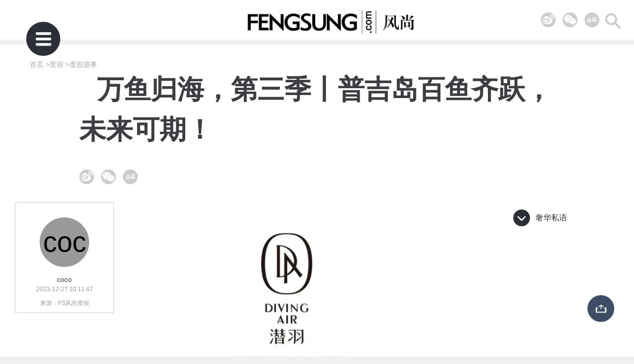

--- FILE ---
content_type: text/html
request_url: http://www.fengsung.com/n-231227101147866.html
body_size: 35706
content:
<!DOCTYPE HTML>
<html>
<head>
    <meta charset="utf-8">
    <meta http-equiv="X-UA-Compatible" content="IE=edge">
    <meta name="viewport" content="width=device-width, initial-scale=1.0, maximum-scale=1.0, user-scalable=no">
    <title>万鱼归海，第三季丨普吉岛百鱼齐跃，未来可期！【度假盛事】_风尚网 -时尚奢侈品新媒体平台</title>
    <meta name="description" content="【风尚中国网】四天三夜普吉岛百人海训之旅万鱼归海圆满落幕,这期间离不开潜羽团队的前前后后 面面俱到的筹备工作,一起回顾普吉岛百人海训之旅“处处”十分讲究."/>
    <meta name="keywords" content="普吉岛百人海训之旅  万鱼归海  普吉岛  潜羽团队"/>
    <link rel="Shortcut Icon" href=http://www.fengsung.com/favicon.ico>
    <link rel="stylesheet" href="/static/css/style.css">
        <meta http-equiv="mobile-agent" content="format=html5; url=http://m.fengsung.com/n-231227101147866.html">
    <meta http-equiv="mobile-agent" content="format=xhtml; url=http://m.fengsung.com/n-231227101147866.html">
    <meta http-equiv="mobile-agent" content="format=wml; url=http://m.fengsung.com/n-231227101147866.html">
    <link rel="alternate" type="application/vnd.wap.xhtml+xml" media="handheld" href="http://m.fengsung.com/n-231227101147866.html"/>
    

<script>
    (function(){
        var bp = document.createElement('script');
        var curProtocol = window.location.protocol.split(':')[0];
        if (curProtocol === 'https') {
            bp.src = 'https://zz.bdstatic.com/linksubmit/push.js';
        }
        else {
            bp.src = 'http://push.zhanzhang.baidu.com/push.js';
        }
        var s = document.getElementsByTagName("script")[0];
        s.parentNode.insertBefore(bp, s);
    })();
</script>


</head>
<body>
<div id="site-header" class="clearfix">
    <div class="header-container"><a class="logo" href="http://www.fengsung.com/" ></a>
        <div class="site-search"><a class="search-button" href="javascript:;"></a></div>
        <div class="socials-box">
            <ul class="socials">
                <li><a class="weibo" href="http://weibo.com/fengsung" target="_blank"><span class="icon-weibo"></span></a></li>
                <li><a class="wechat" href="javascript:;"><span class="icon-wechat"></span></a></li>
                <li><a class="toutiao" href="https://www.toutiao.com/c/user/4373212216/#mid=4373212216" target="_blank"><span class="icon-toutiao"></span></a></li>
            </ul>
        </div>
    </div>
</div><script>
    var isMobile = {
        Android: function() {
            return navigator.userAgent.match(/Android/i) ? true : false;
        },
        BlackBerry: function() {
            return navigator.userAgent.match(/BlackBerry/i) ? true : false;
        },
        iOS: function() {
            return navigator.userAgent.match(/iPhone|iPod/i) ? true : false;
        },
        Windows: function() {
            return navigator.userAgent.match(/IEMobile/i) ? true : false;
        },
        Linux: function() {
            return navigator.userAgent.match(/Linux/i) ? true : false;
        },
        any: function() {
            return (isMobile.Android() || isMobile.BlackBerry() || isMobile.iOS() || isMobile.Windows() || isMobile.Linux());
        }
    };
    setTimeout(function() {
        if (isMobile.any()) {
            var body = document.getElementsByTagName('body');
            body[0].style.display='none';
            location.href = "http://m.fengsung.com/n-231227101147866.html";
        }
    }, 10);
</script>
<script type="text/javascript" src="/static/js/jquery-3.1.1.min.js"></script>
<script type="text/javascript" src="/static/js/swiper-3.4.1.jquery.min.js"></script>
<link rel="stylesheet" href="/static/css/swiper-3.4.1.min.css">
<link rel="stylesheet" href="/static/css/read.css">
<script type="text/javascript" src="/static/js/jquery.qrcode.min.js"></script>
<div id="main">
    <!-- 首页最新内容列表 -->
    <article id="article-box">
        <div class="article-main clearfix">
            <header class="article-header">
                <ul class="fontcolor">
                    <li class="ellipsis"><a  href="http://www.fengsung.com/" >首页</a>  ></li>
                                            <li class="ellipsis"><a target="_blank" href="http://life.fengsung.com/dujia/" >度假</a>  ></li>
                                        <li class="ellipsis"><a target="_blank" href="http://life.fengsung.com/dujia/dujiashengshi/" >度假盛事</a></li>
                </ul>
            </header>
            <h1  class="article-title">万鱼归海，第三季丨普吉岛百鱼齐跃，未来可期！</h1>
            
            <div class="sns-recommend">
                <ul class="socials">

                            <li><a class="weibo" href="http://weibo.com/fengsung" target="_blank"><span class="icon-weibo"></span></a></li>
                            <li><a class="wechat" href="javascript:;"><span class="icon-wechat"></span></a></li>
            
                           <li><a class="toutiao" href="https://www.toutiao.com/c/user/4373212216/#mid=4373212216"  target="_blank"><span class="icon-toutiao"></span></a></li>

                </ul>
                <a class="return-button return-box">返回上级</a></div>
            <div class="article-wapper">
                <div class="article-left">
                    <div class="author">
                        <div class="image">
                             coco                        </div>
                        <div class="name">
                             coco                        </div>
                        <div class="date">2023-12-27 10:11:47</div>
                                                <div class="date">来源：FS风尚度假</div>
                                            </div>
                </div>
                <div class="article-center">
                    <div class="article-content">
                        <p style="text-align:center;">
	<img src="http://nxobject.oss-cn-shanghai.aliyuncs.com/yhdoc/20231227/2023122709374313654246.jpeg" style="width:auto;height:auto !important;" /> 
</p>
<p style="text-align:center;">
	<img src="http://nxobject.oss-cn-shanghai.aliyuncs.com/yhdoc/20231227/20231227093743617601065.jpeg" style="width:auto;height:auto !important;" /> 
</p>
<p style="text-align:center;text-indent:2em;">
	<strong><span style="font-size:14px;">万鱼归海×游进普吉岛</span></strong>
</p>
<p style="text-indent:2em;">
	<br />
</p>
<p style="text-align:center;text-indent:2em;">
	四天三夜普吉岛百人海训之旅万鱼归海圆满落幕
</p>
<p style="text-align:center;text-indent:2em;">
	这期间离不开潜羽团队的前前后后 面面俱到的筹备工作
</p>
<p style="text-align:center;text-indent:2em;">
	一起回顾普吉岛百人海训之旅“处处”十分讲究
</p>
<p style="text-align:center;text-indent:2em;">
	<br />
</p>
<p style="text-align:center;text-indent:2em;">
	<strong>1、在住行处讲究舒适</strong>
</p>
<p style="text-align:center;text-indent:2em;">
	<br />
</p>
<p style="text-align:center;text-indent:2em;">
	度假酒店选机场附近,出行便捷
</p>
<p style="text-align:center;text-indent:2em;">
	周边设施齐全,服务更周到
</p>
<p style="text-align:center;">
	<img src="http://nxobject.oss-cn-shanghai.aliyuncs.com/yhdoc/20231227/202312270937431778225856.jpeg" style="width:auto;height:auto !important;" /> 
</p>
<p style="text-align:center;text-indent:2em;">
	<br />
</p>
<p style="text-align:center;text-indent:2em;">
	<strong>2、在海训处讲究专业</strong>
</p>
<p style="text-align:center;text-indent:2em;">
	<strong><br />
</strong>
</p>
<p style="text-align:center;text-indent:2em;">
	从13号到19号,每晚都举行复盘会议,对当天训练进行反思和总结,确保每个环节的体验最佳。教练团队经验丰富,技能精湛,严格把关每个细节,让每一位学员在尽情的同时,学到实用技能和知识
</p>
<p style="text-align:center;text-indent:2em;">
	<br />
</p>
<p style="text-align:center;">
	<img src="http://nxobject.oss-cn-shanghai.aliyuncs.com/yhdoc/20231227/202312270937431652653144.jpeg" style="width:auto;height:auto !important;" /> 
</p>
<p style="text-align:center;text-indent:2em;">
	<br />
</p>
<p style="text-align:center;text-indent:2em;">
	<strong>3、在玩乐处讲究尽兴</strong>
</p>
<p style="text-align:center;text-indent:2em;">
	<strong><br />
</strong>
</p>
<p style="text-align:center;text-indent:2em;">
	安排了一系列丰富的活动和主题聚会,如美式游泳教练、潜水教练等,让学员们在轻松愉快的氛围中释放压力,结交朋友,度过难忘的时光。每一个活动都充满了欢声笑语和热烈的气氛,在快乐的海洋中畅游,留下无数难忘的回忆。
</p>
<p style="text-align:center;text-indent:2em;">
	<br />
</p>
<p style="text-align:center;">
	<img src="http://nxobject.oss-cn-shanghai.aliyuncs.com/yhdoc/20231227/202312270937431565720749.jpeg" style="width:auto;height:auto !important;" /> 
</p>
<p style="text-align:center;text-indent:2em;">
	<br />
</p>
<p style="text-align:center;text-indent:2em;">
	万鱼归海×游进普吉岛
</p>
<p style="text-align:center;text-indent:2em;">
	纯粹的玩耍很容易遗忘
</p>
<p style="text-align:center;text-indent:2em;">
	但收获志同道合的伙伴一起玩赚世界才是关键
</p>
<p style="text-align:center;text-indent:2em;">
	一起回顾这四天三夜亮点纷呈,收获满满
</p>
<p style="text-indent:2em;">
	<br />
</p>
<p style="text-align:center;text-indent:2em;">
	<strong>01.</strong>
</p>
<p style="text-align:center;text-indent:2em;">
	Day1&nbsp;&nbsp;/11月16日
</p>
<p style="text-align:center;text-indent:2em;">
	感受属于潜羽人的极致热情
</p>
<p style="text-indent:2em;">
	<br />
</p>
<p style="text-align:center;text-indent:2em;">
	Travel Dignificance
</p>
<p style="text-align:left;text-indent:2em;">
	从飞机落地泰国那一刻起,潜羽团队就为学员们提供了亲切而周到的接机服务,让学员们感到无比的贴心。接着,学员们入住了普吉岛当地五星级的海滩度假村——悦浪,享受到了无与伦比的五星级贴心服务。下午,潜羽团队为学员们举办了一场别开生面的定制泳池欢迎派对,嗨爆了全场,这一天主打热爱至上,让学员们感受到了极致的欢乐和热烈的氛围。
</p>
<p style="text-align:left;text-indent:2em;">
	<br />
</p>
<p style="text-align:center;">
	<img src="http://nxobject.oss-cn-shanghai.aliyuncs.com/yhdoc/20231227/20231227093743175037349.png" style="width:auto;height:auto !important;" /> 
</p>
<p style="text-align:center;text-indent:2em;">
	更有学员给予高度评价,称赞这次活动是“一直置顶的顶级派对”。他们表示,参加过潜羽的定制泳池派对之后,其他派对都相形失色,难以望其项背。
</p>
<p style="text-align:center;text-indent:2em;">
	用心一定会被看见。在派对上,每一个细小的装饰物,如灯光、酒杯、电池等,都经过了潜羽会务组的精心挑选和准备。
</p>
<p style="text-align:center;text-indent:2em;">
	<br />
</p>
<p style="text-align:center;">
	<img src="http://nxobject.oss-cn-shanghai.aliyuncs.com/yhdoc/20231227/202312270937441458559090.jpeg" style="width:auto;height:auto !important;" /> 
</p>
<p style="text-align:center;">
	<br />
</p>
<p style="text-align:center;text-indent:2em;">
	他们对每一个细节的精准把握,甚至包括电池这种看似微不足道的小物件,也都从国内带过去,足以看出他们的专业和用心。这种对细节的极致追求和对品质的保障,使得派对上的每一个瞬间都充满了品质和温馨。
</p>
<p style="text-align:center;text-indent:2em;">
	<br />
</p>
<p style="text-align:center;text-indent:2em;">
	<strong>02.</strong>
</p>
<p style="text-align:center;text-indent:2em;">
	Day2&nbsp;&nbsp;/11月17日
</p>
<p style="text-align:center;text-indent:2em;">
	百鱼齐跃 沉浸式体验重归大海
</p>
<p style="text-indent:2em;">
	<br />
</p>
<p style="text-align:center;text-indent:2em;">
	Travel Dignificance
</p>
<p style="text-align:center;text-indent:2em;">
	这一天,配置数十名专业潜水教练与一百条美人鱼们回归大海,在世外桃源普吉岛这片美丽的海域,教练和学员们将尽情探索海底的奥秘,近距离接触海洋生物,体验独特的海岛风光。并拍摄一段属于自己的水中独家记忆。
</p>
<p style="text-align:center;text-indent:2em;">
	<br />
</p>
<p style="text-align:center;">
	<img src="http://nxobject.oss-cn-shanghai.aliyuncs.com/yhdoc/20231227/202312270937441359848750.png" style="width:auto;height:auto !important;" /> 
</p>
<p style="text-align:center;">
	<br />
</p>
<p style="text-align:center;text-indent:2em;">
	在这次普吉皇帝岛的旅程中,还有一个温馨而感人的小插曲。海训过程中,一位学员的手机不小心掉入了海中。面对这一突如其来的意外,我们的教练毫不犹豫地挺身而出,决心找回这部手机。她穿上潜水装备,一次、两次、三次,甚至四次潜入海中,凭借超强的毅力和坚持,她终于在最后一次潜水后找到了手机。当她把手机交回给学员时,脸上绽放出了灿烂的笑容。这个笑容是付出真心后收获的喜悦,是教练对学员的真挚关怀。
</p>
<p style="text-align:center;text-indent:2em;">
	<br />
</p>
<p style="text-align:center;">
	<img src="http://nxobject.oss-cn-shanghai.aliyuncs.com/yhdoc/20231227/202312270937442112305322.jpeg" style="width:auto;height:auto !important;" /> 
</p>
<p style="text-align:center;">
	<img src="http://nxobject.oss-cn-shanghai.aliyuncs.com/yhdoc/20231227/202312270937441054399226.jpeg" style="width:auto;height:auto !important;" /> 
</p>
<p style="text-align:center;">
	<img src="http://nxobject.oss-cn-shanghai.aliyuncs.com/yhdoc/20231227/20231227093744462753030.jpeg" style="width:auto;height:auto !important;" /> 
</p>
<p style="text-align:center;text-indent:2em;">
	这个小小的举动让我们深深地感受到了教练对学员的关心和付出。她的行为不仅让我们感受到了温暖和感动,也让我们明白了真心的力量。
</p>
<p style="text-align:center;text-indent:2em;">
	<br />
</p>
<p style="text-align:center;">
	<img src="http://nxobject.oss-cn-shanghai.aliyuncs.com/yhdoc/20231227/20231227093744632915048.png" style="width:auto;height:auto !important;" /> 
</p>
<p style="text-align:center;text-indent:2em;">
	<br />
</p>
<p style="text-align:center;text-indent:2em;">
	<strong>03.</strong>
</p>
<p style="text-align:center;text-indent:2em;">
	Day3&nbsp; /11月18日
</p>
<p style="text-align:center;text-indent:2em;">
	贩卖人间美好 享潜羽人的独家浪漫
</p>
<p style="text-indent:2em;">
	<br />
</p>
<p style="text-align:center;text-indent:2em;">
	Travel Dignificance
</p>
<p style="text-align:center;text-indent:2em;">
	快乐不间断潜伴无处不在。不仅有酒店泳池美人鱼体验,高定海天盛宴,更有别样的惊喜:开潜羽2024年战略发布会,组织高层精英头脑风暴,共同探讨和制定未来的战略规划,和合作伙伴一起玩赚世界!推动美人鱼运动全民化!
</p>
<p style="text-align:center;text-indent:2em;">
	<br />
</p>
<p style="text-align:center;">
	<img src="http://nxobject.oss-cn-shanghai.aliyuncs.com/yhdoc/20231227/202312270937451984806447.jpeg" style="width:auto;height:auto !important;" /> 
</p>
<p style="text-align:center;text-indent:2em;">
	此外,为了感谢辛勤付出的教练,我们还举办颁奖典礼和先进红包奖励。成功不是偶然的,它一定是朝着正确的方向,齐心协力、共同奋斗的结果。在潜羽的大家庭中,我们将团结一心,用我们的智慧和力量共同书写成功的篇章。
</p>
<p style="text-align:center;">
	<img src="http://nxobject.oss-cn-shanghai.aliyuncs.com/yhdoc/20231227/20231227093745548961269.png" style="width:auto;height:auto !important;" /> 
</p>
<p style="text-align:center;text-indent:2em;">
	招鱼达人奖获奖者:刘晓杰
</p>
<p style="text-align:center;">
	<img src="http://nxobject.oss-cn-shanghai.aliyuncs.com/yhdoc/20231227/20231227093745556691235.jpeg" style="width:auto;height:auto !important;" /> 
</p>
<p style="text-align:center;text-indent:2em;">
	招商达人奖获奖者:苏梓贤、张金红
</p>
<p style="text-align:center;">
	<img src="http://nxobject.oss-cn-shanghai.aliyuncs.com/yhdoc/20231227/20231227093745542943476.jpeg" style="width:auto;height:auto !important;" /> 
</p>
<p style="text-align:center;text-indent:2em;">
	潜羽红人奖获奖者:&nbsp;夏莺 谭海男
</p>
<p style="text-align:center;">
	<img src="http://nxobject.oss-cn-shanghai.aliyuncs.com/yhdoc/20231227/20231227093745255979772.png" style="width:auto;height:auto !important;" /> 
</p>
<p style="text-align:center;text-indent:2em;">
	风雨同舟奖获奖者:&nbsp;王筝 任雪征 陈丽芬
</p>
<p style="text-align:center;">
	<img src="http://nxobject.oss-cn-shanghai.aliyuncs.com/yhdoc/20231227/20231227093746269466418.jpeg" style="width:auto;height:auto !important;" /> 
</p>
<p style="text-align:center;text-indent:2em;">
	全力以赴奖:胡跃凡 范文文 &nbsp;无私奉献奖:韩宜君
</p>
<p style="text-align:center;">
	<img src="http://nxobject.oss-cn-shanghai.aliyuncs.com/yhdoc/20231227/20231227093746795016579.jpeg" style="width:auto;height:auto !important;" /> 
</p>
<p style="text-align:center;text-indent:2em;">
	感恩怀德奖:胡晓晓&nbsp; &nbsp;卓越功勋奖:李祉滢、苏焜鸿
</p>
<p style="text-align:center;">
	<img src="http://nxobject.oss-cn-shanghai.aliyuncs.com/yhdoc/20231227/20231227093746724910007.jpeg" style="width:auto;height:auto !important;" /> 
</p>
<p style="text-align:center;text-indent:2em;">
	伉俪情深奖获奖者:姜迪 葛倚豪
</p>
<p style="text-align:center;">
	<img src="http://nxobject.oss-cn-shanghai.aliyuncs.com/yhdoc/20231227/202312270937461015646396.jpeg" style="width:auto;height:auto !important;" /> 
</p>
<p style="text-align:center;text-indent:2em;">
	最佳家属奖获奖者:徐育培 韩圣东
</p>
<p style="text-align:center;">
	<img src="http://nxobject.oss-cn-shanghai.aliyuncs.com/yhdoc/20231227/20231227093746850080992.jpeg" style="width:auto;height:auto !important;" /> 
</p>
<p style="text-align:center;text-indent:2em;">
	技术典范获奖者:&nbsp;陈若萍 江为 刘梓盈 葛倚豪
</p>
<p style="text-align:center;">
	<img src="http://nxobject.oss-cn-shanghai.aliyuncs.com/yhdoc/20231227/202312270937461518936225.jpeg" style="width:auto;height:auto !important;" /> 
</p>
<p style="text-align:center;text-indent:2em;">
	业绩PK冠军奖 蓝鲸联盟
</p>
<p style="text-align:center;">
	<img src="http://nxobject.oss-cn-shanghai.aliyuncs.com/yhdoc/20231227/202312270937461844893855.jpeg" style="width:auto;height:auto !important;" /> 
</p>
<p style="text-align:center;text-indent:2em;">
	北京韩宜君、台州胡晓晓、西安姜迪、锡林浩特师园园、
</p>
<p style="text-align:center;text-indent:2em;">
	上海夏莺、哈尔滨仲丽维
</p>
<p style="text-align:center;">
	<img src="http://nxobject.oss-cn-shanghai.aliyuncs.com/yhdoc/20231227/202312270937471390960365.jpeg" style="width:auto;height:auto !important;" /> 
</p>
<p style="text-align:center;text-indent:2em;">
	区域技术主管授牌
</p>
<p style="text-align:center;text-indent:2em;">
	四川省刘梓盈 湖南省江为 水肺技术主管
</p>
<p style="text-align:center;">
	<img src="http://nxobject.oss-cn-shanghai.aliyuncs.com/yhdoc/20231227/20231227093747561904919.jpeg" style="width:auto;height:auto !important;" /> 
</p>
<p style="text-align:center;text-indent:2em;">
	区域市场主管授牌&nbsp;
</p>
<p style="text-align:center;text-indent:2em;">
	仲丽维 姜迪 韩宜君 胡晓晓 陈丽芬 李祉滢
</p>
<p style="text-align:center;">
	<img src="http://nxobject.oss-cn-shanghai.aliyuncs.com/yhdoc/20231227/202312270937471692236246.png" style="width:auto;height:auto !important;" /> 
</p>
<p style="text-align:center;">
	<img src="http://nxobject.oss-cn-shanghai.aliyuncs.com/yhdoc/20231227/20231227093747483483252.png" style="width:auto;height:auto !important;" /> 
</p>
<p style="text-align:center;">
	<img src="http://nxobject.oss-cn-shanghai.aliyuncs.com/yhdoc/20231227/20231227093747564265464.jpeg" style="width:auto;height:auto !important;" /> 
</p>
<p style="text-align:center;text-indent:2em;">
	宴会布置现场
</p>
<p style="text-indent:2em;">
	<br />
</p>
<p style="text-align:center;text-indent:2em;">
	<strong>04.</strong>
</p>
<p style="text-indent:2em;">
	<br />
</p>
<p style="text-align:center;text-indent:2em;">
	Day4&nbsp;&nbsp;/11月19日
</p>
<p style="text-align:center;text-indent:2em;">
	学员有感而发 满载而归
</p>
<p style="text-align:center;text-indent:2em;">
	Travel Dignificance
</p>
<p style="text-align:center;text-indent:2em;">
	这次,潜驿前往泰国普吉岛进行了为期四天三夜的水肺总裁班实地授课,学员们取得了满满的收获。在这个过程中,他们从基础的自行降落和中性悬浮开始,逐步掌握了保持体能和应对周边各种环境的能力。他们用手势与身边的潜伴或教练进行沟通,一项一项地完成训练任务,不断地突破自身,充满了成就感。
</p>
<p style="text-indent:2em;">
	<br />
</p>
<p style="text-align:center;text-indent:2em;">
	虽然每一步都充满了挑战,但只要学员们敢于挑战自己,就会发现自身蕴藏的无限能量。活动结束后,陆陆续续收到了学员们的“感谢信”,他们在信中表达了深深的感激之情,感触良多。
</p>
<p style="text-indent:2em;">
	<br />
</p>
<p style="text-align:center;text-indent:2em;">
	大海深处尽是克莱因蓝的浪漫
</p>
<p style="text-align:center;text-indent:2em;">
	吉普岛水肺潜水海训圆满结束
</p>
<p style="text-align:center;text-indent:2em;">
	潜羽将持续迈向全球的舞台
</p>
<p style="text-align:center;text-indent:2em;">
	坚定守护着那片蔚蓝大海
</p>
<p style="text-align:center;text-indent:2em;">
	为每一位热爱潜水的人提供安全保障
</p>
<p style="text-align:center;text-indent:2em;">
	在这里,我们鼓励每个人挑战自我
</p>
<p style="text-align:center;text-indent:2em;">
	超越既有的框架,尽情探索海底世界的无限可能
</p>
<p style="text-align:center;">
	<img src="http://nxobject.oss-cn-shanghai.aliyuncs.com/yhdoc/20231227/202312270937471204395627.png" style="width:auto;height:auto !important;" /> 
</p>                                            </div>

                    <div class="sns-recommend">
                        <ul class="socials">

                            <li><a class="weibo" href="http://weibo.com/fengsung" target="_blank"><span class="icon-weibo"></span></a></li>
                            <li><a class="wechat" href="javascript:;"><span class="icon-wechat"></span></a></li>
                            <li><a class="toutiao" href="https://www.toutiao.com/c/user/4373212216/#mid=4373212216" target="_blank"><span class="icon-toutiao"></span></a></li>

                        </ul>
                    </div>
                    <div class="article-copyright"><a href="http://www.fengsung.com/copyright.html" target="_blank">免责声明</a></div>
                    <section class="article-topics">

                        标签：<a href = http://www.fengsung.com/ciku/%C6%D5%BC%AA%B5%BA%B0%D9%C8%CB%BA%A3%D1%B5%D6%AE%C2%C3>普吉岛百人海训之旅</a>&nbsp;&nbsp;&nbsp;&nbsp;<a href = http://www.fengsung.com/ciku/%CD%F2%D3%E3%B9%E9%BA%A3>万鱼归海</a>&nbsp;&nbsp;&nbsp;&nbsp;<a href = http://www.fengsung.com/ciku/%C6%D5%BC%AA%B5%BA>普吉岛</a>&nbsp;&nbsp;&nbsp;&nbsp;<a href = http://www.fengsung.com/ciku/%C7%B1%D3%F0%CD%C5%B6%D3>潜羽团队</a>&nbsp;&nbsp;&nbsp;&nbsp;
                    </section>
                    <section class="article-chose">
                        <div class="chose-title">你该读读这些：一周精选导览</div>
                        <div class="chose-grid">
                                                                <div class="chose-item">
                                        <div class="image">
                                            <a href="http://www.fengsung.com/n-231227101147866.html" target="_blank"><img src="http://www.fengsung.com/thumbnail/202312/231227101847661-333.jpg" alt="万鱼归海，第三季丨普吉岛百鱼齐跃，未来可期！"/></a>
                                        </div>
                                        <h3 class="title">
                                            <a href="http://www.fengsung.com/n-231227101147866.html" target="_blank">万鱼归海，第三季丨普吉岛百鱼齐跃，未来可期！</a>
                                        </h3>
                                    </div>
                                                                    <div class="chose-item">
                                        <div class="image">
                                            <a href="http://www.fengsung.com/n-231027093302126.html" target="_blank"><img src="http://www.fengsung.com/thumbnail/fengsung_logo_01.jpg" alt="美高梅惊艳亮相“福建 ‧ 厦门澳门周”   以科技跨界艺术展现文旅融合魅力"/></a>
                                        </div>
                                        <h3 class="title">
                                            <a href="http://www.fengsung.com/n-231027093302126.html" target="_blank">美高梅惊艳亮相“福建 ‧ 厦门澳门周”   以科技跨界艺术展现文旅融合魅力</a>
                                        </h3>
                                    </div>
                                                                    <div class="chose-item">
                                        <div class="image">
                                            <a href="http://www.fengsung.com/n-231020185731662.html" target="_blank"><img src="http://www.fengsung.com/thumbnail/202310/231020190027407-8888.jpg" alt="美高梅将参与“福建•厦门澳门周”大型路展"/></a>
                                        </div>
                                        <h3 class="title">
                                            <a href="http://www.fengsung.com/n-231020185731662.html" target="_blank">美高梅将参与“福建•厦门澳门周”大型路展</a>
                                        </h3>
                                    </div>
                                                                    <div class="chose-item">
                                        <div class="image">
                                            <a href="http://www.fengsung.com/n-231010143204765.html" target="_blank"><img src="http://www.fengsung.com/thumbnail/202310/231010143905082-34.jpg" alt="“体验阿布扎比”携手will.i.am揭幕史上最大规模的连续活动日程"/></a>
                                        </div>
                                        <h3 class="title">
                                            <a href="http://www.fengsung.com/n-231010143204765.html" target="_blank">“体验阿布扎比”携手will.i.am揭幕史上最大规模的连续活动日程</a>
                                        </h3>
                                    </div>
                                                                    <div class="chose-item">
                                        <div class="image">
                                            <a href="http://www.fengsung.com/n-230926144130480.html" target="_blank"><img src="http://www.fengsung.com/thumbnail/202309/230926144537579-000.jpg" alt="国庆新玩法，云上草原推出国风运动会系列活动"/></a>
                                        </div>
                                        <h3 class="title">
                                            <a href="http://www.fengsung.com/n-230926144130480.html" target="_blank">国庆新玩法，云上草原推出国风运动会系列活动</a>
                                        </h3>
                                    </div>
                                                                    <div class="chose-item">
                                        <div class="image">
                                            <a href="http://www.fengsung.com/n-230925143255143.html" target="_blank"><img src="http://www.fengsung.com/thumbnail/202309/230925143833294-99.jpg" alt="立即出发 在阿布扎比体验“布”一样的暖冬"/></a>
                                        </div>
                                        <h3 class="title">
                                            <a href="http://www.fengsung.com/n-230925143255143.html" target="_blank">立即出发 在阿布扎比体验“布”一样的暖冬</a>
                                        </h3>
                                    </div>
                                                        </div>
                    </section>
                    <section id="article-more" class="panel">
                        <a class="more-box" href="http://life.fengsung.com/dujia/dujiashengshi/" target="_blank" article-id="71532"><span class="article-more-loading"><img src="/static/loading.gif" width="40"/></span><span class="icon-more article-more-article">更多内容...</span></a>
                    </section>
                </div>
                <div class="article-right">
                        <section id="article-more" class="panel">
        <a class="more-box" href="/"><span class="article-more-loading"><img src="/static/loading.gif" width="40"/></span><span class="icon-more article-more-article">奢华私语</span></a>
        <iframe width="100%" height="555" class="share_self" frameborder="0" scrolling="no" src="http://www.fengsung.com/ad/ad_new_right_1.html"></iframe>
        <a class="more-box" href="/"><span class="article-more-loading"><img src="/static/loading.gif" width="40"/></span><span class="icon-more article-more-article">时尚衣橱</span></a>
        <iframe width="100%" height="555" class="share_self" frameborder="0" scrolling="no" src="http://www.fengsung.com/ad/ad_new_right_2.html"></iframe>
    </section>
                </div>
            </div>
        </div>
    </article>
</div>
<div id="site-footer">
    <a class="logo" href="/"></a>
    <div class="copyright">风尚网 ©2022 FengSung.com, All rights reserved <br/>
        蜀ICP备08109843号
    </div>
 
		
    <a href="#top" class="backtotop">回到顶部</a>
    <a href="javascript:;" class="header-back return-button"></a>
    <a href="javascript:;" class="footer-back return-button">返回</a>

</div>
<script src="/static/js/main.js" type="text/javascript"></script>
<script type="text/javascript" src="/static/js/jquery.slimscroll.min.js"></script>
<div id="site-nav-open" class="site-nav-button"></div>
<div id="site-nav-close" class="site-nav-button"></div>
<div id="site-nav-push" class="site-nav-button"></div>
<div id="site-navigator">
    <div class="nav-box">
        <div class="nav-content">
            <div class="logo"><a href="http://www.fengsung.com/"title="风尚中国"></a></div>
            <div class="menu">
                <div class="title">来自 FengSung 的频道
                    <div class="menu-button"><span class="menu-close"></span></div>
                </div>
                <div class="menu-list">
                    <ul>
                        <li><a href="http://luxury.fengsung.com"          target='_blank'  title="风尚中国奢侈品频道">奢侈品</a></li>
                        <li><a href="http://fashion.fengsung.com"        target='_blank'  title="风尚中国时尚频道">时尚</a></li>
                        <li><a href="http://news.fengsung.com"            target='_blank' title="风尚中国奢侈品资讯频道">资讯</a></li>
                        <li><a href="http://life.fengsung.com"               target='_blank'  title="风尚中国生活方式频道">生活方式</a></li>
                        <li><a href="http://people.fengsung.com"        target='_blank'  title="风尚中国人物频道">人物</a></li>
                        <li><a href="http://brand.fengsung.com"          target='_blank'  title="风尚中国品牌库">品牌库</a></li>
                       <li><a href="http://m.fengsung.com"                target='_blank'  title="风尚中国手机网">掌上风尚</a></li>
                        <li><a href="http://www.luxetalk.com"              target='_blank'  title="奢华私语">奢华私语</a></li>
                    </ul>
                </div>
            </div>
            <div class="focus-fengsung">
                <div class="title">关注 FengSung </div>
                <ul class="socials">
                    <li>
                        <a class="weibo" href="http://weibo.com/fengsung" target="_blank"><span class="icon-weibo"></span></a>
                    </li>
                    <li><a class="wechat" href="javascript:;"><span class="icon-wechat"></span></a></li>
                    <li>
                        <a class="toutiao" href="https://www.toutiao.com/c/user/4373212216/#mid=4373212216" target="_blank"><span class="icon-toutiao"></span></a>
                    </li>
                </ul>
            </div>
            <div class="misc">
                <ul>
                    <li><a href="http://www.fengsung.com/about.html">关于我们</a></li>
                    <li><a href="http://www.fengsung.com/contact.html">联系我们</a></li>
                    <li><a href="http://www.fengsung.com/links.html">友情链接</a></li>
                    <li><a href="http://www.fengsung.com/sitemap.html">网站地图</a></li>
                   <li><a href="http://www.fengsung.com/legal.html">隐私条款</a></li>
                </ul>
            </div>
            <div class="copyright">©2022 FengSung.com . &nbsp; &nbsp; &nbsp; &nbsp; &nbsp; &nbsp; All rights reserved.</div>
        </div>
    </div>
</div>
<div class="site-search-box">
    <div class="site-search-form">
        <form name="siteSearchForm" id="siteSearchForm" method="post" action="/search/">
            <input type="text" name="keyword" id="site-search-keyword" value="" placeholder="搜索…" autocomplete="off"/>
            <span id="site-search-submit" class="site-search-submit"></span>
        </form>
    </div>
    <div class="icon-close">×</div>
</div>

<div id="site-mask" class="site-nav-button"></div>

<div id="app-navi">
    <div class="app-navi-box">
        <ul>
            <li><a href="http://www.fengsung.com/">首页</a></li>
            <li><a href="javascript:;" class="site-nav-button">栏目</a></li>
            <li><a href="javascript:;" class="share-button">分享到..</a></li>
            <li><a href="javascript:;" class="return-button">返回</a></li>
        </ul>
    </div>
</div>
<div id="app-mask" class="">
    <div class="spinner">
        <div class="bounce1"></div>
        <div class="bounce2"></div>
        <div class="bounce3"></div>
    </div>
</div>

</body>
</html>

--- FILE ---
content_type: text/css
request_url: http://www.fengsung.com/static/css/style.css
body_size: 22733
content:
@charset "utf-8";
/* CSS Document */

*, *:before, *:after {
	-webkit-box-sizing:border-box;
	box-sizing:border-box
}
html {
	font-size:14px
}
body {
	margin:0;
	background:#F0F0F0;
	color:#000000;
	/*font-family:"Helvetica Neue", Arial, "PingFang SC", "Hiragino Sans GB", "Source Han Sans CN", Roboto, "Microsoft YaHei", sans-serif;*/
	line-height:1.5;
	word-wrap:break-word
}
article, aside, details, figcaption, figure, footer, header, main, menu, nav, section, summary {
	display:block
}
img {
	border-style:none
}
a {
	color:inherit;
	text-decoration:none
}
h1, h2, h3, h4, h5, h6 {
	margin:0;
	font-weight:bold;
}
button, input, select, textarea {
	font:inherit
}
button:focus, input:focus, select:focus, textarea:focus {
	outline:none
}
input {
	line-height:normal;
	-webkit-appearance:none;
	-moz-appearance:none;
	appearance:none;
	border-radius:0
}
button {
	cursor:pointer
}
ul,li{ margin:0; padding:0; list-style:none;}
/**  **/
::-webkit-input-placeholder {
color:inherit;
opacity:0.4
}
::-moz-placeholder {
color:inherit;
opacity:0.4
}
:-ms-input-placeholder {
color:inherit;
opacity:0.4
}
::placeholder {
color:inherit;
opacity:0.4
}

.avatar {
	color:#AAAAAA;
	background:#DDDDDD;
	text-align:center;
	font-weight:bold;
	border-radius:50%;
	overflow:hidden
}
.clearfix:before, .panel:before, .clearfix:after, .panel:after {
	content:" ";
	display:table
}
.clearfix:after, .panel:after {
	clear:both
}
.no-scroll {
	overflow:hidden
}
.entry-image {
	position:relative;
	display:block
}
.entry-image img {
	width:100%;
	display:block
}

/** 以上是全局定义 **/

/** 以下是定义通用网站CSS **/

/** 网站头部 **/
#site-header{ height:80px; background:#FFFFFF; left:0; top:0; position:fixed; width:100%; z-index:100;}
#site-header .header-container{ position:relative;}

#site-header .logo{ position:absolute; width:458px; height:80px; margin-left:-200px; left:50%; top:5px; background:url(/static/logo.png) no-repeat 50%; background-size:342px  60px;}

#site-header .socials-box{ float:right; padding:25px 0;}
#site-header .socials-box .socials{ }
#site-header .socials-box .socials li{ display:inline-block; margin-right:10px;}
#site-header .socials-box .socials a{ font-size:14px; color:#FFF;}

#site-header .socials span{ width:30px; height:30px; display:block;}
#site-header .socials .icon-weibo{background:url(/static/icon-weibo-ww.png) no-repeat; background-size:cover;}
#site-header .socials .icon-wechat{background:url(/static/icon-wechat-ww.png) no-repeat; background-size:cover;}
#site-header .socials .icon-youku{background:url(/static/icon-video-ww.png) no-repeat; background-size:cover;}
#site-header .socials .icon-toutiao{ background:url(/static/icon-toutiao-ww.png) no-repeat; background-size:cover;}

#site-header .socials .icon-weibo.on{background:url(/static/icon-weibo-bb.png) no-repeat; background-size:cover;}
#site-header .socials .icon-wechat.on{background:url(/static/icon-wechat-bb.png) no-repeat; background-size:cover;}
#site-header .socials .icon-youku.on{background:url(/static/icon-video-bb.png) no-repeat; background-size:cover;}
#site-header .socials .icon-toutiao.on{ background:url(/static/icon-toutiao-bb.png) no-repeat; background-size:cover;}

#site-header .site-search{ width:60px; float:right; padding:25px 25px 20px 0;}
#site-header .site-search .search-button{ width:35px; height:35px; background:url(/static/icon-search-ww.png) no-repeat;   background-size:cover; display:inline-block;}
#site-header .site-search .search-button.on{ background:url(/static/icon-search-bb.png) no-repeat; background-size:cover;}

.site-search-box{ position:fixed; height:80px; top:0; right:0; z-index:120; background:#fff; display:none; }
.site-search-box .site-search-form{ width:225px; margin:6px auto; height:66px; position:relative; border:3px solid #CCC;}
.site-search-box .site-search-form #site-search-keyword{ width:170px; height:58px; border:none; font-size:30px; font-weight:bold; padding:0 10px;}
.site-search-box .site-search-form #site-search-submit{ position:absolute; width:35px; height:35px; background:url(/static/icon-search-ww.png) no-repeat; background-size:cover; cursor:pointer; top:15px; right:5px;}
.site-search-box .icon-close{ position:absolute; width:30px; height:66px; line-height:66px; font-size:30px; cursor:pointer; color:#fff; left:-30px; top:6px; background-color:#ccc; text-align:center;}

/** 网站主体 **/
#main{ margin:80px auto 25px auto; max-width:1440px; }
/** 首页焦点 **/
.focus-container{ position:relative; margin-bottom:30px;}

/** 焦点图片 **/
.focus-container .image-swiper{ margin-right:425px;}
.focus-container .icon-slide-left{ background:url(/static/slide-prev.png) no-repeat; background-size:cover; width:34px; height:34px; left:45px;}
.focus-container .icon-slide-right{ background:url(/static/slide-next.png) no-repeat; background-size:cover; width:34px; height:34px; right:45px;}
.focus-container .swiper-pages{ bottom:50px;}
.focus-container .swiper-pages .swiper-pagination-bullet{ margin:0 18px; width:16px; height:16px; background:#FFFFFF; opacity:0.5;}
.focus-container .swiper-pages .swiper-pagination-bullet-active{ opacity:1;}

/** 焦点文字 **/
.focus-container .content-swiper{ width:425px; height:100%; position:absolute; top:0; right:0; background:#2B2E37; color:#FFF;}
.focus-container .content-swiper .content{ margin:36px;}
.focus-container .content-swiper .content .meta{ margin-bottom:25px;}
.focus-container .content-swiper .content .meta .topic{ font-size:24px;}
.focus-container .content-swiper .content .meta .publish{ font-size:16px; color:#5D5D5D; float:right; margin-top:10px;}
.focus-container .content-swiper .content .title{ font-size:44px; line-height:1.5; margin-bottom:15px;}
.focus-container .content-swiper .content .digest{ font-size:14px; color:#B3B3B3; margin-bottom:10px; line-height:1.8;}

/** 列表图片 **/
.panel{ clear:both; background:#fff; max-width:1043px; margin:0 auto;}
.panel .panel-header{ background:#E1E1E1; overflow:hidden;}
.panel .panel-header .panel-title{ background:#000; color:#fff; line-height:33px; height:32px; padding:0 18px; font-size:18px; float:left;}
.panel .panel-main{ margin:25px;}

.entry-grid{ margin:-20px -15px 0 -10px;}
.entry-grid:before, .entry-grid:after { content:" "; display:table}
.entry-grid:after { clear:both}
.entry-grid .grid-item{ vertical-align:top; display:inline-block; margin:20px -2px 0 -2px; width:25%; overflow:hidden; padding:9px; position:relative;}
.entry-grid .grid-item-long{ width:50%;}

article{}
article .article-meta{ font-size:12px; font-weight:bold; margin-bottom:3px;}
article .article-meta .topic{ color:#000; font-size:14px;}
article .article-meta .publish{ color:#8B8B8B; float:right; margin-top:8px;}
article .article-content{}
article .article-content .article-image{ overflow:hidden;}
article .article-content .article-image img{ position:absolute; top:0; left:0; right:0; bottom:0; width:100%; min-height:100%}
article .article-content .article-image a{ display:block; height:100%; width:100%; position:relative; left:0; top:0; overflow:hidden;}
article .article-content .article-image a:before{ content:""; display:block; padding-top:56%;}
article .article-content .article-image a:after{ content:""; position:absolute; left:0; top:0; width:100%; height:100%; -webkit-transition:all 0.3s ease-in-out 0s; transition:all 0.3s ease-in-out 0s; background:rgba(14, 14, 14, 0);}
article .article-content .article-image a:hover:after{ background:rgba(14, 14, 14, 0.5);}

article .article-content .article-title{ font-size:24px; color:#000; line-height:1.4; margin:5px 0 15px 0;}
article .article-content .article-title a{ color:#000; }
article .article-content .article-digest { font-size:14px; color:#6A6A6A; line-height:1.4;}

/** 更多内容 **/
#home-more{ padding-bottom:45px;}
#home-more .more-box{ display:block; margin:25px 0; text-align:center;}
#home-more .more-box .icon-more{ height:34px; line-height:34px; background:url(/static/icon-more-bb.png) no-repeat; background-size:34px 34px; margin-right:10px; font-size:16px; color:#2b2e37; display:inline-block; padding:0 10px 0 45px; cursor:pointer; }
#home-more .more-box .home-more-loading{ width:40px; height:40px; display:none;}

/** 网站底部 **/
#site-footer{ background:#3D4D65; text-align:center; height:100px; vertical-align:middle; font-size:14px; color:#FFF; position:relative; padding:40px 0; z-index:200;}
#site-footer .logo{ position:absolute; left:40px; top:24px; width:318px; height:55px; line-height:40px; background:url(/static/logo_01.png) no-repeat; background-size:318px 55px;}
#site-footer .copyright{ margin-bottom:20px;}
#site-footer .backtotop{ position:absolute; right:20px; top:20px; height:25px; margin-top:20px; border-bottom:1px solid #FFFFFF;}

/** 网站导航 **/
#site-navigator{ position:fixed; width:330px; height:100%; left:0; top:0; background:#3D4D65; z-index:210; color:#FFF;  -webkit-transition:0.2s ease-out; transition:0.2s ease-out; -webkit-transform:translate3d(-100%, 0, 0); transform:translate3d(-100%, 0, 0);}
#site-navigator.in{ -webkit-transform:none !important; -ms-transform:none !important; transform:none !important}

#site-navigator .nav-box{ }
#site-navigator .nav-box .nav-content{ }
#site-navigator .nav-box .nav-content .logo{ margin:10px 65px 10px 65px; padding-bottom:20px; border-bottom:1px solid #4e5d72;}
#site-navigator .nav-box .nav-content .logo a{ display:block; width:230px; height:40px; background:url(/static/logo.png) no-repeat; background-size:230px 40px;}
#site-navigator .nav-box .nav-content .menu{ margin:10px 0; position:relative; }
#site-navigator .nav-box .nav-content .menu .title{ font-size:16px; color:#ccc; margin-left:70px;}
#site-navigator .nav-box .nav-content .menu .menu-button{ position:absolute; width:26px; height:26px; cursor:pointer; right:60px; top:0;}
#site-navigator .nav-box .nav-content .menu .menu-button .menu-close{ width:26px; height:26px;background:url(/static/menu-close.png) no-repeat; background-size:26px 26px; display:block; }
#site-navigator .nav-box .nav-content .menu .menu-button .menu-open{ width:26px; height:26px; background:url(/static/menu-open.png) no-repeat; background-size:26px 26px; display:block;}
#site-navigator .nav-box .nav-content .menu .menu-list{ margin-bottom:60px;}
#site-navigator .nav-box .nav-content .menu .menu-list ul{ margin-top:10px;}
#site-navigator .nav-box .nav-content .menu .menu-list li{ font-size:22px; padding:0 70px; height:40px; cursor:pointer;}
#site-navigator .nav-box .nav-content .menu .menu-list li a{ font-size:22px; color:#FFF;}
#site-navigator .nav-box .nav-content .menu .menu-list li.hover{ background-color:#1d1e22;}

#site-navigator .nav-box .nav-content .focus-fengsung{ position:relative; margin:10px 70px;}
#site-navigator .nav-box .nav-content .focus-fengsung .title{ font-size:16px; color:#ccc; letter-spacing:4px;}
#site-navigator .focus-neeu .socials{ display:inline-block; margin-top:15px; padding-bottom:10px; border-bottom:1px solid #4e5d72;}
#site-navigator .focus-neeu .socials li{ display:inline-block; margin-right:10px;}
#site-navigator .focus-neeu .socials li:last-child{margin-right:0;}
#site-navigator .focus-neeu .socials a{ font-size:14px; color:#FFF;}

#site-navigator .focus-neeu .socials span{ width:32px; height:32px; display:block;}
#site-navigator .focus-neeu .socials .icon-weibo{background:url(/static/icon-weibo-ww.png) no-repeat; background-size:cover;}
#site-navigator .focus-neeu .socials .icon-wechat{background:url(/static/icon-wechat-ww.png) no-repeat; background-size:cover;}
#site-navigator .focus-neeu .socials .icon-youku{background:url(/static/icon-video-ww.png) no-repeat; background-size:cover;}
#site-navigator .focus-neeu .socials .icon-toutiao{ background:url(/static/icon-toutiao-ww.png) no-repeat; background-size:cover;}

#site-navigator .focus-neeu .socials .icon-weibo.on{background:url(/static/icon-weibo-bb.png) no-repeat; background-size:cover;}
#site-navigator .focus-neeu .socials .icon-wechat.on{background:url(/static/icon-wechat-bb.png) no-repeat; background-size:cover;}
#site-navigator .focus-neeu .socials .icon-youku.on{background:url(/static/icon-video-bb.png) no-repeat; background-size:cover;}
#site-navigator .focus-neeu .socials .icon-toutiao.on{ background:url(/static/icon-toutiao-bb.png) no-repeat; background-size:cover;}

#site-navigator .nav-box .nav-content .misc{ margin:10px 70px 50px 70px;}
#site-navigator .nav-box .nav-content .misc ul{}
#site-navigator .nav-box .nav-content .misc ul li{ margin-bottom:10px;}
#site-navigator .nav-box .nav-content .misc ul li a{ color:#8f98a6; font-size:12px; letter-spacing:4px;}

#site-navigator .nav-box .nav-content .copyright{ margin:10px 70px 100px 70px; color:#8f98a6; font-size:12px; letter-spacing:1px;}


#site-navigator .slimScrollBar{ display:none !important; opacity: 0 !important;}

#site-mask{ position:fixed; left:0; top:0; bottom:0; right:0; background:#000; z-index:100; -webkit-transition:0.2s ease-out; transition:0.2s ease-out; opacity:0; display:none;}
#site-mask.in{ opacity:0.55; display:block;}

.wechat-pop{ width:280px; height:340px; position:fixed; left:50%; top:50%; margin-left:-140px; margin-top:-170px; background:#FFF; z-index:1000; border:1px solid #999;}
.wechat-pop .icon-close{ display:block; position:absolute; right:15px; top:5px; width:30px; height:30px; text-align:center; font-size:36px; color:#999; font-weight:lighter; cursor:pointer;}
.wechat-pop h5{ font-size:16px; padding:20px 20px 0 20px; font-weight:normal;}
.wechat-pop .qrcode-box{ padding:9px 29px; text-align:center; font-weight:bold; font-size:16px; letter-spacing:2px;}

#site-nav-open{ width:69px; height:69px; position:fixed; left:53px; top:44px; z-index:200; cursor:pointer; background:url(/static/navigator-open-bb.png) no-repeat; background-size:cover; opacity:1; -webkit-transform:translate3d(0, 0, 0); transform:translate3d(0, 0, 0); -webkit-transition:0.2s ease-out; transition:0.2s ease-out;}
#site-nav-open.in{ -webkit-transform:none !important; -ms-transform:none !important; transform:none !important; opacity: 0 !important; }

#site-nav-close{ width:69px; height:69px; position:fixed; left:294px; top:44px; background:url(/static/navigator-close-bb.png) no-repeat; background-size:cover; -webkit-transition:0.2s ease-out; transition:0.2s ease-out; -webkit-transform:translate3d(-329px, 0, 0); transform:translate3d(-329px, 0, 0); z-index:400; opacity:0; cursor:pointer;}
#site-nav-close.in{ -webkit-transform:none !important; -ms-transform:none !important; transform:none !important; opacity: 1 !important;}

#site-nav-push{ width:54px; height:54px; position:fixed; bottom:70px; right:40px; background:url(/static/navigator-push-bb.png) no-repeat; background-size:cover; z-index:201; cursor:pointer;}
#site-nav-push.in{ }


#page-header{ padding:40px 0;}
#page-header .page-title{ font-size:54px; text-align:center; font-weight:bold;}

.site-pages{ padding:50px 0; text-align:center;}
.site-pages .pages-icon{ display:inline-block; margin:0 10px; width:20px; height:17px;}
.site-pages .pages-first{ background:url(/static/pages-first.png) no-repeat; background-size:20px 17px;}
.site-pages .pages-last{ background:url(/static/pages-last.png) no-repeat; background-size:20px 17px;}
.site-pages .pages-prev{ background:url(/static/pages-prev.png) no-repeat; background-size:15px 17px;}
.site-pages .pages-next{ background:url(/static/pages-next.png) no-repeat; background-size:15px 17px;}
.site-pages .pages-first-g{ background:url(/static/pages-first-g.png) no-repeat; background-size:20px 17px;}
.site-pages .pages-last-g{ background:url(/static/pages-last-g.png) no-repeat; background-size:20px 17px;}
.site-pages .pages-prev-g{ background:url(/static/pages-prev-g.png) no-repeat; background-size:15px 17px;}
.site-pages .pages-next-g{ background:url(/static/pages-next-g.png) no-repeat; background-size:15px 17px;}
.site-pages .pages-numbers{ display:inline-block; margin:0 15px; font-size:15px; color:#999;}
.site-pages .pages-numbers strong{ color:#000;}

.input-tips{ position:absolute; left:0; top:0; z-index:1100; border:1px solid #CCC; padding:10px 20px; background:#FFF;}
.input-shadow{-moz-box-shadow:0 0 2px 2px #f08383; -webkit-box-shadow:0 0 2px 2px #f08383; box-shadow:0 0 2px 2px #f08383;}

.header-back{ display:block; position:fixed; width:30px; height:30px; top:25px; right:25px; background:url(/static/navigator-close-bb.png) no-repeat; background-size:cover; z-index:99; display:none; cursor:pointer;}
.footer-back{ display:block; position:fixed; width:36px; height:36px; line-height:36px; bottom:50px; right:10px; font-size:12px; color:#fff; background-color:#3d4d65; display:none; cursor:pointer; border-radius:50%; }

/** app-navi **/
#app-mask{ position:fixed; left:0; top:0; bottom:0; right:0; background:#000; z-index:10000;  -webkit-transition:0.2s ease-out; transition:0.2s ease-out; opacity:0; display:none;}
#app-mask.in{ opacity:0.55; display:block;}
#app-navi{ background-color:#3d4d65; position:fixed; bottom:0; left:0; width:100%; display:none;}
#app-navi .app-navi-box{}
#app-navi .app-navi-box ul{}
#app-navi .app-navi-box ul li{ width:25%; padding:0; display:inline-block; text-align:center; margin:10px -2px; border-right:1px solid #eee;}
#app-navi .app-navi-box ul li:last-child{ border-right:none;}

#app-navi .app-navi-box ul li a{ color:#FFF;}

.spinner { margin: 0 auto; width: 150px; text-align: center;}
.spinner > div { width: 30px; height: 30px; background-color:#FFF; border-radius: 100%; display: inline-block; -webkit-animation: bouncedelay 1.4s infinite ease-in-out; animation: bouncedelay 1.4s infinite ease-in-out;  /* Prevent first frame from flickering when animation starts */ -webkit-animation-fill-mode: both; animation-fill-mode: both;}
.spinner .bounce1 { -webkit-animation-delay: -0.32s; animation-delay: -0.32s;}
.spinner .bounce2 { -webkit-animation-delay: -0.16s; animation-delay: -0.16s;}
@-webkit-keyframes bouncedelay {
  0%, 80%, 100% { -webkit-transform: scale(0.0) }
  40% { -webkit-transform: scale(1.0) }
}
 
@keyframes bouncedelay {
  0%, 80%, 100% {
    transform: scale(0.0);
    -webkit-transform: scale(0.0);
  } 40% {
    transform: scale(1.0);
    -webkit-transform: scale(1.0);
  }
}


@media (max-width: 1440px) {
#main {width:auto;}
}

@media (max-width: 1080px) {
#main {margin-left:0;margin-right:0;}
.entry-grid .grid-item{ width:33.3%; }
.entry-grid .grid-item-long{ width:66%;}
}

@media (max-width: 768px) {
.entry-grid .grid-item{ width:50%;}
.entry-grid .grid-item-long{ width:100%;}
.focus-container .icon-slide-left{ display:none;}
.focus-container .icon-slide-right{ display:none;}
#site-header .site-search{ }
#site-header .socials-box{ display:none;}
#site-nav-button{ width:30px; height:30px; position:fixed; left:25px; top:25px; z-index:201; cursor:pointer;}
#site-nav-button .nav-open{ width:30px; height:30px; background:url(/static/navigator-open-bb.png) no-repeat; background-size:cover;}
#site-nav-button .nav-close{ width:30px; height:30px; background:url(/static/navigator-close-bb.png) no-repeat; background-size:cover;}
#site-footer { height:120px;}
#site-footer .logo{ display:none;}
#site-footer .copyright{ }
#site-footer .backtotop{ position:static;}

#site-nav-open{ width:30px; height:30px; background-size:30px 30px; position:fixed; left:25px; top:25px; z-index:200; cursor:pointer; opacity:1; -webkit-transform:translate3d(0, 0, 0); transform:translate3d(0, 0, 0); -webkit-transition:0.3s ease-out; transition:0.3s ease-out;}
#site-nav-open.in{ -webkit-transform:none !important; -ms-transform:none !important; transform:none !important; opacity: 0 !important; }

#site-nav-close{ width:30px; height:30px; position:fixed; left:315px; top:25px; background:url(/static/navigator-close-bb.png) no-repeat; background-size:cover; -webkit-transition:0.2s ease-out; transition:0.2s ease-out; -webkit-transform:translate3d(-330px, 0, 0); transform:translate3d(-330px, 0, 0); z-index:400; opacity:0; cursor:pointer;}
#site-nav-close.in{ -webkit-transform:none !important; -ms-transform:none !important; transform:none !important; opacity: 1 !important;}

#site-nav-push{ width:36px; height:36px; position:fixed; bottom:10px; right:10px; background:url(/static/navigator-push-bb.png) no-repeat; background-size:cover; }
#site-nav-push.in{ }
#site-navigator{ position:fixed; width:250px;}
#site-navigator .nav-box .nav-content .logo{ margin:5px 15px; padding:5px 35px; border-bottom:1px solid #4e5d72;}
#site-navigator .nav-box .nav-content .logo a{ width:150px; height:50px; background:url(/static/logo.png) no-repeat; background-size:150px 50px;}
#site-navigator .nav-box .nav-content .menu .title{ font-size:16px; color:#ccc; margin-left:20px; letter-spacing:2px;}
#site-navigator .nav-box .nav-content .menu .menu-button{ right:15px; top:0;}
#site-navigator .nav-box .nav-content .focus-neeu{ position:relative; margin:10px 20px;}
#site-navigator .nav-box .nav-content .focus-neeu .title{ font-size:16px; color:#ccc; letter-spacing:4px;}
#site-navigator .nav-box .nav-content .misc{ margin:10px 20px 30px 20px;}
#site-navigator .nav-box .nav-content .copyright{ margin:10px 20px 50px 20px; color:#8f98a6; font-size:12px; letter-spacing:1px;}
#site-navigator .nav-box .nav-content .menu .menu-list{ margin-bottom:40px;}
#site-navigator .nav-box .nav-content .menu .menu-list li{ font-size:30px; padding:0 20px 0 55px; height:auto; cursor:pointer;}
#site-navigator .nav-box .nav-content .menu .menu-list li a{ font-size:30px; color:#FFF;}

#site-nav-close{ left:235px;}
.header-back{ }
.footer-back{ display:block;}

}

@media (max-width: 480px) {
.entry-grid .grid-item{ width:100%;}
#site-footer{ height:auto; padding:20px;}

}

@media (max-width: 1020px) {
.focus-container .image-swiper{ margin-right:0; width:100%;}
.focus-container .icon-slide-left{ background:url(/static/slide-prev.png) no-repeat; background-size:cover; width:34px; height:34px; left:45px;}
.focus-container .icon-slide-right{ background:url(/static/slide-next.png) no-repeat; background-size:cover; width:34px; height:34px; right:45px;}
.focus-container .swiper-pages{ bottom:30px;}
.focus-container .swiper-pages .swiper-pagination-bullet{ margin:0 8px; width:12px; height:12px; background:#FFFFFF; opacity:0.5;}
.focus-container .swiper-pages .swiper-pagination-bullet-active{ opacity:1;}

/** 焦点文字 **/
.focus-container .content-swiper{ width:auto; height:auto; position:static; top:0; right:0;}
.focus-container .content-swiper .content{ margin:18px;}
.focus-container .content-swiper .content .meta{ display:none;}
.focus-container .content-swiper .content .title{ font-size:32px; }
.focus-container .content-swiper .content .digest{ display:none;}
}

--- FILE ---
content_type: text/css
request_url: http://www.fengsung.com/static/css/read.css
body_size: 11235
content:
@charset "utf-8";
/* CSS Document */
body,font,h1,h2,h3,h4,h5,h6,li,ul,div,span {font-family: "微软雅黑", Arial}
#article-box{max-width:1440px; width:100%; overflow:hidden; margin:0 auto;}
#article-box .article-header{ }
#article-box .article-header img{ width:100%;}
#article-box .article-main{ max-width:1440px; width:100%; overflow:hidden; margin:10px auto; background:#FFF;}

.article-wapper{ position:relative; overflow:hidden;}
.article-left{ position:absolute; width:320px; left:0; top:0;}
.article-center{ max-width:640px; width:100%; margin:0 auto; position:relative; padding:0 20px;}
.article-right{ position:absolute; width:320px; right:20px; top:0;}

.fontcolor { margin: 30px 0 0 60px; color:#aaaaaa;}
.ellipsis{ float:left;}
.ellipsis a{ color:#aaaaaa;}
.article-title{ font-size:54px; margin:0 auto; text-align:left; font-weight:bold; color:#3c3d41; max-width:1000px; padding:20px;}
.vice-title { font-size: 18px; color:#aaaaaa; padding-left:250px; margin-bottom:20px;}
.article-sub{ font-size:28px; margin:0 auto; text-align:left; font-weight:bold; color:#3c3d41;}
.article-content{ overflow:hidden; font-size:16px;  line-height:1.5;}
.article-content img{ max-width:100%; margin:0 auto; display:block;}
.article-content embed{ max-width:100%;}
.article-content p strong,b{  }
.article-content p em{ font-size:14px; }
.article-content p em strong{ font-size:14px; }
.article-content .leaderette{ font-size:22px; line-height:1.8;  margin-top:0;}

.article-copyright{ text-align:center; font-size:12px; color:#878787; margin-bottom:20px;}
.article-topics{ text-align:center; margin:18px;}
.article-topics a{ display:inline-block; padding:5px 10px 5px 10px; font-size:14px; border:1px solid #ededed; color:#8a8a8b; margin:6px;}
.article-topics a:hover{ border:none; background:#3C3C3C; color:#FFF; border:1px solid #3C3C3C; }

.article-emotion{ margin:15px 0; border-bottom:1px solid #CCC; border-top:1px solid #CCC; padding:35px 0px;}
.emotion-box{ text-align:center;}
.emotion-box li{ display:inline-block; margin:0 35px; text-align:center; width:50px; cursor:pointer;}
.emotion-box li div{ width:18px; height:122px; border:1px solid #CCCCCC; margin: 0 16px 10px 16px;  position:relative;}
.emotion-box li div a{ display:block; width:16px; position:absolute; bottom:0; left:0; height:0; background:#CCCCCC;}
.emotion-box li span{ color:#999; font-size:14px;}
.emotion-box li label{ display:block; width:42px; height:42px; margin-left:5px; cursor:pointer;}
.emotion-box li label.emotion-1{ background:url(/static/emotion-1.png) no-repeat; background-size:cover;}
.emotion-box li label.emotion-2{ background:url(/static/emotion-2.png) no-repeat; background-size:cover;}
.emotion-box li label.emotion-3{ background:url(/static/emotion-3.png) no-repeat; background-size:cover;}
.emotion-box li label.emotion-4{ background:url(/static/emotion-4.png) no-repeat; background-size:cover;}

.author{ border:1px solid #ccc; width:200px; margin:10px auto 10px auto; text-align:center;}
.author .image{ width:100px; height:100px; overflow:hidden; border-radius:50%; background:#999; margin:30px auto 15px auto; line-height:100px; font-size:56px;}
.author .image img{ width:100%; height:100%;}
.author .name{ color:#333; font-size:14px; }
.author .date{ color:#999; font-size:12px; padding-bottom:10px;}
.author .link{ color:#999; font-size:12px; padding:8px; letter-spacing:2px;}
.author .link a{ color:#999;}

.author .sns{ border-bottom:1px solid #CCC; border-top:1px solid #CCC; padding:8px 0 4px 0;}
.author .sns .socials{ display:inline-block;}
.author .sns .socials li{ display:inline-block; margin-right:10px;}
.author .sns .socials li:last-child{margin-right:0;}
.author .sns .socials a{ font-size:14px; color:#FFF;}
.author .sns .socials span{ width:20px; height:20px; display:block;}
.author .sns .socials .icon-weibo{background:url(/static/icon-weibo-ww.png) no-repeat; background-size:cover;}
.author .sns .socials .icon-wechat{background:url(/static/icon-wechat-ww.png) no-repeat; background-size:cover;}
.author .sns .socials .icon-youku{background:url(/static/icon-video-ww.png) no-repeat; background-size:cover;}
.author .sns .socials .icon-toutiao{ background:url(/static/icon-toutiao-ww.png) no-repeat; background-size:cover;}

.author .sns .socials .icon-weibo.on{background:url(/static/icon-weibo-bb.png) no-repeat; background-size:cover;}
.author .sns .socials .icon-wechat.on{background:url(/static/icon-wechat-bb.png) no-repeat; background-size:cover;}
.author .sns .socials .icon-youku.on{background:url(/static/icon-video-bb.png) no-repeat; background-size:cover;}
.author .sns .socials .icon-toutiao.on{ background:url(/static/icon-toutiao-bb.png) no-repeat; background-size:cover;}

.sns-recommend{ padding:20px;  max-width:1000px; margin:0 auto; position:relative;}
.article-center .sns-recommend{ padding:20px;  max-width:100%; margin:0; text-align:center; }
.sns-recommend .return-box{ position:absolute; right:20px; top:20px; background:#cccccc; color:#FFF; padding:5px 10px; cursor:pointer; display:none;}

.sns-recommend .socials{ }
.sns-recommend .socials li{ display:inline-block; margin-right:10px;}
.sns-recommend .socials a{ font-size:14px; color:#FFF;}

.sns-recommend .socials span{ width:30px; height:30px; display:block;}
.sns-recommend .socials .icon-weibo{ background:url(/static/icon-weibo-ww.png) no-repeat; background-size:cover;}
.sns-recommend .socials .icon-wechat{ background:url(/static/icon-wechat-ww.png) no-repeat; background-size:cover;}
.sns-recommend .socials .icon-qqzone{ background:url(/static/icon-qqzone-ww.png) no-repeat; background-size:cover;}
.sns-recommend .socials .icon-toutiao{ background:url(/static/icon-toutiao-ww.png) no-repeat; background-size:cover;}

.sns-recommend .socials .icon-weibo.on{ background:url(/static/icon-weibo-bb.png) no-repeat; background-size:cover;}
.sns-recommend .socials .icon-wechat.on{ background:url(/static/icon-wechat-bb.png) no-repeat; background-size:cover;}
.sns-recommend .socials .icon-qqzone.on{ background:url(/static/icon-qqzone-bb.png) no-repeat; background-size:cover;}
.sns-recommend .socials .icon-toutiao.on{ background:url(/static/icon-toutiao-bb.png) no-repeat; background-size:cover;}

.article-comment .textarea-fw{ color:#333;}

.article-chose{}
.article-chose .chose-title{ font-size:24px; text-align:center; color:#2B2e37; padding-top:30px; border-top:1px solid #CCC;}
.chose-grid{margin:10px -15px 0 -10px;}
.chose-grid:before, .chose-grid:after { content:" "; display:table}
.chose-grid:after { clear:both}
.chose-grid .chose-item{ vertical-align:top; display:inline-block; margin:10px -2px 0 -2px; width:33.3%; overflow:hidden; padding:10px 15px; position:relative; float: left; height: 250px;}
.chose-grid .chose-item .image{ display: table-cell; overflow:hidden; vertical-align:middle; text-align: center;    height:148px; width:178px; line-height:148px;}
.chose-grid .chose-item .image img{width: auto;    max-width: 178px;     height: auto;     max-height: 148px;}
.chose-grid .chose-item .image a{ display:block; height:100%; width:100%; position:relative; left:0; top:0; overflow:hidden;}
.chose-grid .chose-item .image a:before{ content:""; }
.chose-grid .chose-item .image a:after{ content:""; position:absolute; left:0; top:0; width:100%; height:100%; -webkit-transition:all 0.3s ease-in-out 0s; transition:all 0.3s ease-in-out 0s; background:rgba(14, 14, 14, 0);}
.chose-grid .chose-item .image a:hover:after{ background:rgba(14, 14, 14, 0.5);}

.chose-grid .chose-item .title{ margin-top:10px;}
.chose-grid .chose-item .title a{ font-size:14px; font-weight:normal; color:#2B2E37;}

/** 更多内容 **/
#article-more{ padding-bottom:45px;}
#article-more .more-box{ display:block; margin:25px 0; text-align:center;}
#article-more .more-box .icon-more{ height:34px; line-height:34px; background:url(/static/icon-more-bb.png) no-repeat; background-size:34px 34px; margin-right:10px; font-size:16px; color:#2b2e37; display:inline-block; padding:0 10px 0 45px; cursor:pointer; }
#article-more .more-box .article-more-loading{ width:40px; height:40px; display:none;}

/** 产品相关 **/
.article-products{ text-align:center;}
.article-product{ display:inline-block; width:50%; margin:0 -2px; vertical-align:top; padding:10px; text-align:left; min-width:300px;}
.article-product .product-item{ border:1px solid #d2d3d8; }
.product-item .product-image{ position:relative; overflow:hidden;}
.product-item .product-image .product-mask{ position:absolute; width:100%; height:100%; background:url(/static/product-mask.png) no-repeat; background-size:cover;}
.product-item .product-image img{ width:100%;}
.product-item .product-intro{}
.product-item .product-intro .product-name{ font-size:20px; color:#767676; padding:10px;}
.product-item .product-intro .product-number{ font-size:14px; color:#767676; padding:10px 0; margin:0 10px; border-bottom:1px solid #d2d3d8;}
.product-item .product-intro .product-number span{ color:#CCC;}
.product-item .product-intro .product-price{ position:relative; font-size:30px; color:#F55555; padding:10px;}
.product-item .product-intro .product-price label{ font-size:18px;}
.product-item .product-intro .product-link{ position:absolute; right:10px; top:12px;}
.product-item .product-intro .product-link a{ display:block; padding:8px 15px; color:#FFF; background-color:#F55555; font-size:16px; letter-spacing:2px; }
.product-item .product-intro .product-link span{ display:block; padding:8px 15px; color:#FFF; background-color:#CCC; font-size:16px; letter-spacing:2px; }


@media (max-width: 1440px) {
.article-center{ margin:0 auto 0 320px; width:100%;}
}

@media (max-width: 1300px) {
.article-left{ width:260px; }
.article-center{ margin:0 auto 0 260px;}
}

@media (max-width: 1240px) {
.article-right{ width:240px; }
}

@media (max-width: 1200px) {
.article-right{ display:none;}
}

@media (max-width: 1000px) {
.article-title{ font-size:42px; padding:40px 20px;}
}
@media (max-width: 890px) {
.article-left{ text-align:center; position:relative; padding:0 20px; width:100%;}
.article-center{ margin:0 auto;}

.author{ border-left:none; border-right:none; width:100%; max-width:640px; text-align:left; position:relative;}
.author .image{ width:50px; height:50px; overflow:hidden; border-radius:50%; background:#999; margin:10px 0 0 0; line-height:50px; font-size:36px; float:left; }
.author .name{ color:#333; font-size:14px; margin:20px 0 0 60px;}
.author .date{ color:#999; font-size:12px; margin:0 0 0 60px;}
.author .sns{ position:absolute; right:0; top:15px; border:none;}
.author .link{ display:none;}
}
@media (max-width: 768px) {
.article-title{ font-size:32px; padding:20px;}
.emotion-box li{ margin:0 25px;}
.sns-recommend .return-box{ display:block;}
}
@media (max-width: 600px) {
.emotion-box li{ margin:0 20px;}
}
@media (max-width: 480px){
.article-title{ font-size:28px; padding:20px;}
.emotion-box li{ margin:0 15px; }	
.chose-grid .chose-item{width:50%;}
.article-product{ width:100%; }
}
@media (max-width: 420px) {
.author .sns{ display:none;}
.emotion-box li{ margin:0 10px; }	
}

@media (max-width: 360px) {
.emotion-box li{ margin:0 5px; }	
}

@media (max-width: 320px) {
.emotion-box li{ margin:0; }	
.chose-grid .chose-item{width:100%;}
}

--- FILE ---
content_type: application/javascript
request_url: http://www.fengsung.com/static/js/main.js
body_size: 10347
content:
// JavaScript Document


//app响应
document.addEventListener('plusready', function(){
	//console.log("所有plus api都应该在此事件发生后调用，否则会出现plus is undefined。"

	//判断网络是否链接
	var EventUtil = {
		addHandler: function (element, type, handler) { 
			if(element.addEventListener) { 
				element.addEventListener(type, handler, false); 
			}else if (element.attachEvent) {
				element.attachEvent("on" + type, handler); 
			}else { 
				element["on" + type] = handler;
			} 
	　　}
	}; 
	EventUtil.addHandler(window, "online", function () {alert("网络已连接，可正常访问。");}); 
	EventUtil.addHandler(window, "offline", function () {alert("网络已断开，请确认！");});


	//装载app导航
	$("#app-navi").show();
	$("#site-nav-push").hide();
	$(".footer-back").hide();

	//隐藏文章SNS分享的链接
	$(".sns-recommend").hide();
	//隐藏导航里面的关注
	$(".focus-neeu").hide();

	//退出按钮
	plus.key.addEventListener('backbutton',function(){
		if(confirm("退出NEEU你有？！")){
			plus.runtime.quit();
		}
	},false);
	
	//刷新页面
	$(".refresh-button").click(function(){
		window.location=window.location.href;
	});
	
	//截取所有a点击动作，装载Load动画
	$(document).on("click","a",function(){
		if(!$(this).hasClass("site-nav-button")&&!$(this).hasClass("more-box")&&!$(this).hasClass("article-more-article")&&!$(this).hasClass("backtotop")&&!$(this).hasClass("search-button")&&!$(this).hasClass("share-button")){
			appMask();
		}
	});
	//表单提交
	$(document).on("submit","form",function(){
		appMask();
	});
	//点击mask关闭
	$("#app-mask").click(function(){
		$(this).removeClass("in");
	});
	//分享按钮
	$(".share-button").click(function(){
		shareHref();
	});
	
	//logo双击刷新页面
	$(".copyright").click(function(){
		appMask();
		window.location=window.location.href;
	});
	
	function appMask(){
		$("#app-mask").addClass("in");
		$("#app-mask .spinner").css("margin-top",(($("#app-mask").height()-$("#app-mask .spinner").height())/2)+"px");
		var _maskTimer=setTimeout(function(){$("#app-mask").removeClass("in");clearTimeout(_maskTimer);},10000);
	}
 	/**
	* 更新分享服务
	*/
	function updateSerivces() {
		plus.share.getServices(function(s) {
			shares = {};
			for (var i in s) {
				var t = s[i];
				shares[t.id] = t;
			}
			//alert("获取分享服务列表成功");
			}, function(e) {
			alert("获取分享服务列表失败：" + e.message);
		});
	}
	 updateSerivces();
 /**
         * 分享操作
         */
        function shareAction(id, ex) {
			//alert(id);
            var s = null;
            if (!id || !(s = shares[id])) {
                alert("无效的分享服务！");
                return;
            }
			//alert(s);
            if (s.authenticated) {
                //alert("---已授权---");
                shareMessage(s, ex);
            } else {
                //alert("---未授权---");
                s.authorize(function() {
                    shareMessage(s, ex);
                }, function(e) {
                    alert("认证授权失败");
                });
            }
        }
        /**
         * 发送分享消息
         */
		 
        function shareMessage(s, ex) {
			//alert(getDocImage());
            var msg = {
                href: window.location.href,
                title: document.title,
                content: $("meta[name=description]").attr("content"),
                thumbs: [getDocImage()],
                pictures: [getDocImage()],
                extra: {
                    scene: ex
                }
            };
            s.send(msg, function() {
                alert("分享成功!");
            }, function(e) {
                alert("分享失败!");
            });
        }
        /**
         * 分享按钮点击事件
         */
        function shareHref() {
            var ids = [{
                    id: "weixin", 
                    ex: "WXSceneSession"  /*微信好友*/
                }, {
                    id: "weixin",
                    ex: "WXSceneTimeline" /*微信朋友圈*/
                }, {
                    id: "qq"   /*QQ好友*/
                }],
                bts = [{
                    title: "发送给微信好友"
                }, {
                    title: "分享到微信朋友圈"
                }, {
                    title: "分享到QQ"
                }];
            plus.nativeUI.actionSheet({
                    cancel: "取消",
                    buttons: bts
                },
                function(e) {
                    var i = e.index;
                    if (i > 0) {
                        shareAction(ids[i - 1].id, ids[i - 1].ex);
                    }
                }
            );
        }      
		
		function getDocImage(){
			var _image="http://www.neeu.com/static/logo80.jpg";
			if($("#main img")[0]){
				_image=	$("#main img")[0].src;
			}
			return _image;
		}
});

//PC端响应
$(document).ready(function(){
	/** 网站底部相关 start **/
	$(".backtotop").click(function(){//返回顶部
		$('body,html').animate({scrollTop:0},1000);
		return false;			   
	});
	/** 网站底部相关 end **/
	
	/** 网站导航相关 start **/
	$(".site-nav-button").click(function(){//显示关闭导航
		$("#site-navigator").toggleClass("in");									
		$("#site-mask").toggleClass("in");
		$("#site-nav-close").toggleClass("in");
		$("#site-nav-open").toggleClass("in");
		$("#site-nav-push").toggleClass("in");
	});
	
	$("#site-navigator .menu-list li").mouseover(function(){//频道显示底色
		$(this).addClass("hover");													   
	});
	$("#site-navigator .menu-list li").mouseout(function(){
		$(this).removeClass("hover");													   
	});
	/**
	$("#site-navigator .menu-list li").click(function(){
		window.location=$("#site-navigator .menu-list li.hover").children("a").attr("href");
	});
	**/
	$("#site-navigator .menu-button").click(function(){//导航收缩频道
		if($("#site-navigator .menu-button .menu-open")[0]){
			$("#site-navigator .menu-button .menu-open").addClass("menu-close").removeClass("menu-open");
			$("#site-navigator .menu-list").slideDown(500);
		}else{
			$("#site-navigator .menu-button .menu-close").addClass("menu-open").removeClass("menu-close");
			$("#site-navigator .menu-list").slideUp(500);
		}
	});

	$("#site-navigator .nav-content").slimScroll({//导航slimScroll滚动条
		height: $(window).height(),
		alwaysVisible: true
	});
	$("#site-navigator").css("overflow", "hidden");
    $(window).resize(throttle(function() {//导航slimScroll滚动条随浏览器变化
		$("#site-navigator .nav-content").slimScroll({
			height: $(window).height(),
			alwaysVisible: true
		});
	},200));
	
	/**
	var _isPushButtonMove=false;
	$("#site-nav-push").mousedown(function(event){
		_isPushButtonMove=true;
		//alert("event.pageY="+event.pageY+"&&&&&&图标位置="+$("#site-nav-push").offset().top);
		var _absY = event.pageY - $("#site-nav-push").offset().top; 
		var _buttonY=$("#site-nav-push").offset().top;
		var _mouseY=event.pageY;
		$(document).mousemove(function(event){
			if(_isPushButtonMove&&event.pageY<_mouseY&&event.pageY>(_mouseY-100)){
				$("#site-nav-push").css({"top":event.pageY - _absY}); 
			}
		}).mouseup(function(){
			_isPushButtonMove=false;
			$("#site-nav-push").animate({top:_buttonY+"px"}); 
		});
	});
	**/
	/** 网站导航相关 end**/
	function showWx(){
		var _txt="";
		_txt+="<div class=\"wechat-pop\">";
		_txt+="	<span class=\"icon-close\">×</span>";
		_txt+="    <h5>关注微信公众号</h5>";
		_txt+="    <div class=\"qrcode-box\" style=\" padding:0 15px;\">";
		_txt+="    	<img src=\"../static/weixin.jpg\" width=\"250\" /><br />微信号“风尚中国”";
		_txt+="    </div>";
		_txt+="</div>";
		$(".wechat-pop").remove();
		$(document.body).append(_txt);
		$(".wechat-pop .icon-close").click(function(){
			$(".wechat-pop").remove();
		});
	}
	/** 网站顶部 satrt **/
	$(".socials span").mouseover(function(){
		$(this).addClass("on");								  
	});
	$(".socials span").mouseout(function(){
		$(this).removeClass("on");								  
	});
	$("#site-header .icon-wechat,#site-navigator .icon-wechat").mouseover(function(){
		showWx();
	});
	$(".sns-recommend .icon-wechat").mouseover(function(){
		showWx();
	});

	
	$(".site-search .search-button").mouseover(function(){
		$(this).addClass("on");								  
	});
	$(".site-search .search-button").mouseout(function(){
		$(this).removeClass("on");								  
	});
	$(".site-search .search-button").click(function(){
		$(".site-search-box").show();
		$("#site-search-keyword").focus();
	});
	$(".site-search-box .icon-close").click(function(){
		$(".site-search-box").hide();
	});
	$("#site-search-submit").click(function(){
		$("#siteSearchForm").submit();
	});
	$("#siteSearchForm").submit(function(){
		var _input=$("#site-search-keyword");
		var _keyword=_input.val();
		var _pos=_input.offset();
		if(_keyword==""){
			if($(".input-tips")[0]){
				$(".input-tips").html("");
			}else{
				$(document.body).append("<div class=\"input-tips\"></div>");
			}
			var _tips=$(".input-tips");
			_tips.html("请输入搜索关键词").css("left",_pos.left+"px").css("top",(_pos.top+_input.height()+5)+"px");
			_input.addClass("input-shadow").focus();
			var _tips_timer = window.setTimeout(function(){_tips.remove();_input.removeClass("input-shadow");window.clearTimeout(_tips_timer);},3000);
			return false;
		}else{
			$(this).attr("action","/search/"+_keyword);
		}
	});
	/** 网站顶部 end **/	
	
	$(".return-button").click(function(){
		if (/(iPhone|iPad|iPod)/i.test(navigator.userAgent)) {
			changeCurrentUrl();             
			window.location.href = window.document.referrer;
		} else { 
			window.history.back();
		}								
	});
	function changeCurrentUrl(){
    	var replaceUrl = window.location.href+"?i="+new Date().getTime();
    	history.replaceState(null,"",replaceUrl);
	}
});

/**
 * 函数节流方法
 * @param Function fn 延时调用函数
 * @param Number delay 延迟多长时间
 * @return Function 延迟执行的方法
 */
var throttle = function (fn, delay) {
    var timer = null;

    return function () {
        clearTimeout(timer);
        timer = setTimeout(function() {
            fn();
        }, delay);
    }
};
